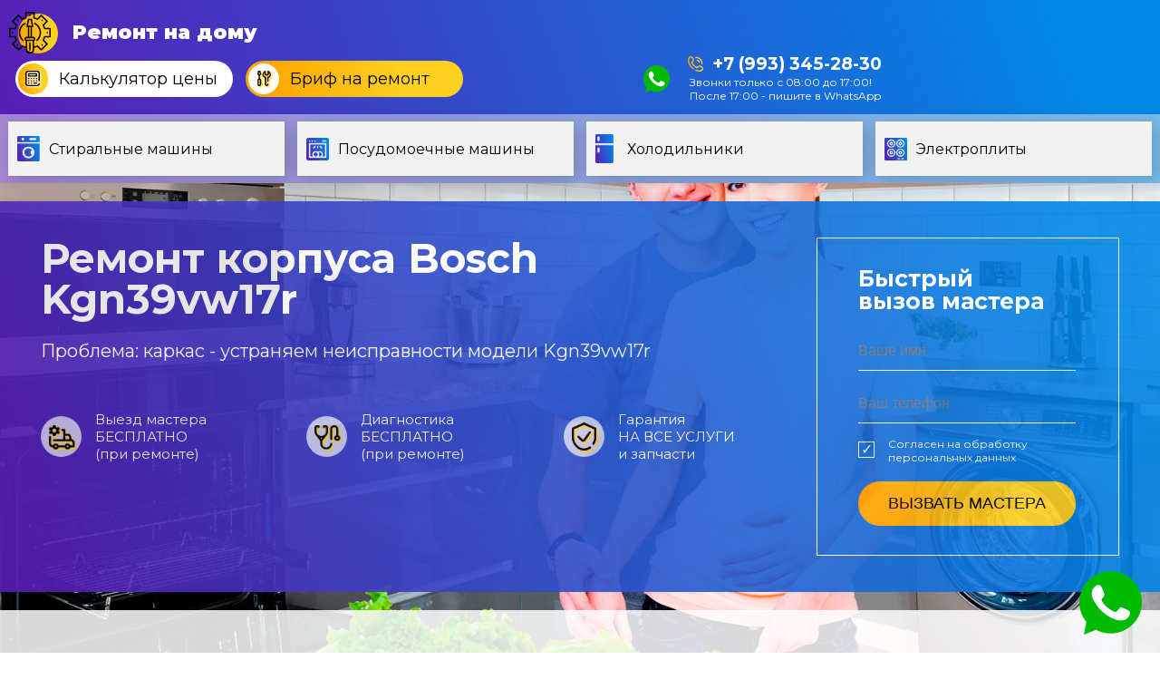

--- FILE ---
content_type: text/html; charset=UTF-8
request_url: https://xn-----7kcrb6bedbhgo4av.xn--80adxhks/holodilniki/bosch-kgn39vw17r/korpys/
body_size: 8212
content:
<!DOCTYPE html>
<html lang="ru">
<head>
	<meta charset="UTF-8">
	<meta name="viewport" content="width=device-width, initial-scale=1.0">
	<title>Ремонт корпуса холодильника Bosch Kgn39vw17r в Москве</title>
	<meta name="description" content="Что делать если сломался корпус у холодильника Бош Kgn39vw17r, и он не открывается и не работает соединение - отремонтируем на дому, стоимость от 1200 руб., быстрый выезд специалиста по Kgn39vw17r.">
	<link rel="canonical" href="https://xn-----7kcrb6bedbhgo4av.xn--80adxhks/holodilniki/bosch-kgn39vw17r/korpys/">
	<link rel="icon" type="image/png" href="/favicon.svg">
	<link rel="preconnect" href="https://fonts.gstatic.com">
	<link href="https://fonts.googleapis.com/css2?family=Montserrat:wght@400;700;900&display=swap" rel="stylesheet">
	<link rel="stylesheet" type="text/css" href="/css/styles.css">
<!-- Global site tag (gtag.js) - Google Ads: 706317745 -->
<script async src="https://www.googletagmanager.com/gtag/js?id=AW-706317745"></script>
<script>
  window.dataLayer = window.dataLayer || [];
  function gtag(){dataLayer.push(arguments);}
  gtag('js', new Date());
  gtag('config', 'AW-706317745');
</script>
<script>
  gtag('config', 'AW-706317745/EjwwCPOo-IQDELGb5tAC', {
    'phone_conversion_number': '+7 (903) 145-20-30'
  });
</script>
<link href="/commentit/skin/inline.css" media="all" rel="stylesheet" type="text/css">
<script type="text/javascript">!function(){var t=document.createElement("script");t.type="text/javascript",t.async=!0,t.src="https://vk.com/js/api/openapi.js?169",t.onload=function(){VK.Retargeting.Init("VK-RTRG-1059149-b3TfX"),VK.Retargeting.Hit()},document.head.appendChild(t)}();</script><noscript><img src="https://vk.com/rtrg?p=VK-RTRG-1059149-b3TfX" style="position:fixed; left:-999px;" alt=""/></noscript></head>
<body>	
	<header class="blue_gradient">
	<div class="wrap flex align-center">
		<a class="logo" href="/"><span>Ремонт на дому</span></a>
		<div class="top flex align-center">
			<a href="/formcalc.php" class="btn btn-white btn-calc" data-fancybox onclick="ym(56993098,'reachGoal','opencacl')"><span>Калькулятор цены</span></a>
			<a href="/formbrief.php" class="btn btn-yellow btn-brief" data-fancybox onclick="ym(56993098,'reachGoal','openbrif')"><span>Бриф на ремонт</span></a>
			<!-- <div class="socials">
				<script src="https://yastatic.net/share2/share.js"></script>
				<div class="ya-share2" data-curtain data-color-scheme="whiteblack" data-services="vkontakte,facebook,whatsapp"></div>
			</div> -->
			<div class="wtel">
				<a class="wtsp" href="https://wa.me/79933452830?text=Нужна помощь: неисправность бытовой техники. Скажите, пожалуйста, ..." target="_blank" onclick="ym(56993098,'reachGoal','clickwhatsup')"></a>
				<div class="" style="display: flex; flex-direction: column; align-items: flex-end">
          <a class="tel" href="tel:+79933452830" onclick="ym(56993098,'reachGoal','clicktelefon')">+7 (993) 345-28-30</a>
          <p style="font-size: 12px; margin: 1px">Звонки только с 08:00 до 17:00! <br>
            После 17:00 - пишите в WhatsApp</p>
        </div>
			</div>
		</div>
	</div>
	<nav>
		<div class="wrap">
			<div class="flex justify-center">
				<a class="stir" title="Стиральные машины" href="/stiralnye-mashiny/"><span>Стиральные машины</span></a>
				<a class="posu" title="Посудомоечные машины" href="/posudomoechnye-mashiny/"><span>Посудомоечные машины</span></a>
				<a class="holo" title="Холодильники" href="/holodilniki/"><span>Холодильники</span></a>
				<!-- <a class="gazo" title="Газовые плиты" href=""><span>Газовые плиты</span></a>
				<a class="duho" title="Духовые шкафы" href=""><span>Духовые шкафы</span></a>
				<a class="micr" title="Микроволновки" href=""><span>Микроволновки</span></a> -->
				<a class="elec" title="Электроплиты" href="/electroplity/"><span>Электроплиты</span></a>
				<!-- <a class="kofe" title="Кофемашины" href=""><span>Кофемашины</span></a> -->
			</div>
		</div>
	</nav>
</header>	<div class="wrap">
	
		<section class="blue_form blue_gradient">
	<div class="flex">
		<div class="left">
			<h1>Ремонт корпуса Bosch Kgn39vw17r</h1>
			<p>Проблема: каркас - устраняем неисправности модели Kgn39vw17r</p>
			<div class="flex between">
				<div class="ico one">Выезд мастера<br>БЕСПЛАТНО<br>(при ремонте)</div>
				<div class="ico two">Диагностика<br>БЕСПЛАТНО<br>(при ремонте)</div>
				<div class="ico thr">Гарантия<br>НА ВСЕ УСЛУГИ<br>и запчасти</div>
			</div>
		</div>
		<div id="form1" class="form">
			<h2>Быстрый вызов&nbsp;мастера</h2>
			<form>
	<input type="hidden" name="rtype" value="blue">
	<input type="text" name="rname" placeholder="Ваше имя" required maxlength="100">
	<input class="phone" type="text" name="rphone" placeholder="Ваш телефон" required maxlength="15">
	<div class="chkbox checked">
		<input type="checkbox" checked name="agree" required>
		<span>Согласен на <span data-src="#persag" data-type="inline" data-fancybox>обработку персональных данных</span></span>
	</div>
	<button class="btn btn-yellow" type="submit">Вызвать мастера</button>
</form>
		</div>
	</div>
</section>

		<section class="page prices white85">
			<div class="ico-stripe calc"></div>
			<div class="likeh1">Стоимость ремонта</div>
			<div class="table_row bg_yellow">
				<div class="semibold">Наименование неисправности</div>
				<div class="price_col semibold">Цена</div>
			</div>
			<div class="table_row bg_blue with_toggler opened">
				<div>Услуги, неисправности и цены</div>
				<div></div>
			</div>
			<div class="table_inner">
				<div class="table_row">
					<div>Выезд и диагностика</div>
					<div class="price_col">0/950*</div>
				</div>
				<div class="table_row">
					<div>каркас не закрывается</div>
					<div class="price_col">от 1280 р.**</div>
				</div>
				<div class="table_row">
					<div>соединение Kgn39vw17r</div>
					<div class="price_col">от 1280 р.**</div>
				</div>
			</div>
			<p>* Выезд и диагностика - оплачиваются только при отказе от ремонта холодильника</p>
			<p>** Окончательная цена зависит от результатов диагностики и стоимости необходимых запчастей</p>
		</section>

      <section class="page white85">
    <div class="flex we_fix">
      
<link href="/commentit/skin/inline.css" media="all" rel="stylesheet" type="text/css" >
<script src="/commentit/ajax.js.php" async></script>
<div id="commentit_main">
<div id="commentit_loader" style="display:none;"><img alt="" title="" src="/commentit/im/loader.gif"></div>
	
	

<div id="addfomz"> 
<div class="commentit_soclogin"><p>Задавайте ваш вопрос или оставляйте отзыв, делитесь информацией или участвуйте в обсуждении - для этого зайдите через любой профиль:</p><div id="uLogin" data-ulogin-inited data-ulogin="display=panel;theme=flat;fields=first_name,last_name,nickname,photo;providers=vkontakte,odnoklassniki,mailru,google,yandex;redirect_uri=%2F%2Fxn-----7kcrb6bedbhgo4av.xn--80adxhks%2Fholodilniki%2Fbosch-kgn39vw17r%2Fkorpys%2F%23addfomz"></div><script src="//ulogin.ru/js/ulogin.js" async></script></div></div>

 <div id="commentit_view"></div> </div>
<input type="hidden" name="url" id="urls" value="/holodilniki/bosch-kgn39vw17r/korpys/">
<input type="hidden" name="for" id="forms" value="123">
<input type="hidden" name="idcom" id="idcomnow" value="0">
<input type="hidden" name="oldid" id="oldid" value="addfomz">
<input type="hidden" name="token" id="token" value="">

    </div>
</section>
		<section class="page white85">
			<div class="ico-stripe note"></div>
			<div class="likeh1">Информация по ремонту корпуса модели <span class="nowrap">Kgn39vw17r</span></div>
							<p>Корпус Kgn39vw17r является несущей конструкцией, поэтому должен быть достаточно жестким. Его изготавливают из листовой стали толщиной 0,6-0,1 мм. Поверхность шкафа фосфатируют, затем грунтуют и дважды покрывают белой эмалью. </p>
										<p>Если вы увидели лужицу под дном холодильника, то корпус Бош модели Kgn39vw17r не герметично закрывается, или на время отключалось электричество, и начал таять иней; повреждения труб дренажной системы или их смещение; переполнение емкости для сбора воды или ее смещение (в холодильниках, где такая емкость есть).</p>
										<p>Для изготовления корпуса Bosch Kgn39vw17r применяют ударопрочные пластики. Благодаря этому сокращается расход металла и уменьшается масса холодильного прибора, что нередко становится важным критерием. </p>
						
							
			<h2>Как заказать выезд мастера на дом?</h2>
			<ol class="nice_ol">
				<li>Ваш холодильник Bosch не открывается</li>
				<li>Позвоните или оставьте заявку (бриф), мы перезвоним</li>
				<li>Неисправность - сломался корпус - опишите подробнее</li>
				<li>Мастер перезвонит, согласует время, приедет и отремонтирует на дому</li>
			</ol>
		</section>

		<section class="page white85">
			<div class="ico-stripe tool"></div>
			<div class="likeh1">Холодильник Kgn39vw17r Bosch -<br>сопутствующие неисправности</div>
			<div class="column2">
				<ul class="nice_ul">
					<li><a href="/holodilniki/bosch-kgn39vw17r/ten/">не работает тэн испарителя <span class="nowrap">Kgn39vw17r</span></a></li>
					<li><a href="/holodilniki/bosch-kgn39vw17r/filtr-osyshitel/">фильтр-осушитель не осушает <span class="nowrap">Kgn39vw17r</span></a></li>
					<li><a href="/holodilniki/bosch-kgn39vw17r/elektronika/">неисправность электроники Bosch</a></li>
					<li><a href="/holodilniki/bosch-kgn39vw17r/knopka-pusk/">не включается кнопка старт Бош</a></li>
				</ul>
			</div>
		</section>

		<section class="page white85 inner_page">
			<div class="breadcrumbs">
				<a href="/">Главная</a>&nbsp;&nbsp;/&nbsp;&nbsp;<a href="/holodilniki/">Ремонт холодильников</a>
			</div>
			<div class="flex we_fix">
				<img src="/img/remont-holod.jpg" alt="Ремонт холодильников">
				<div>
					<div class="likeh1">Профессиональный ремонт холодильников на дому</div>
					<p>Рекомендуем: если сломался корпус у вашего холодильника бренда Bosch <span class="nowrap">Kgn39vw17r</span> - воспользуйтесь услугами выезда на дом, диагностики и ремонта от нашей службы "Ремонт на дому";</p>
					<p>Если не работает соединение Бош - починим холодильник от 1120 рублей, предоставим выбор запчастей, применимых для <span class="nowrap">Kgn39vw17r</span>, поломка корпуса, если холодильник не открывается быстро и недорого устранима при подробном описании проблемы с вашей стороны.</p>
					<p>Помните, при неправильном ремонте холодильника Bosch можно усугубить неисправность - обращайтесь только к специалистам по модели <span class="nowrap">Kgn39vw17r</span>.</p>
				</div>
			</div>

			<h2>Что делать</h2>
							<div class="table_row bg_blue with_toggler">
					<div>Что делать если Bosch Kgn39vw17r морозит но не отключается</div>
					<div></div>
				</div>
				<div class="table_inner">
					<div class="table_row big">
						<div>Причиной может быть неправильная установка, физическое устаревание техники и случайная установка максимальной температуры. При возникновении этой проблемы обязательно проверьте плотность закрытия дверцы, температуру в помещении и исправность термостата или компрессора.</div>
						<div class="price_col"></div>
					</div>
				</div>				
							<div class="table_row bg_blue with_toggler">
					<div>Что делать если Bosch Kgn39vw17r бьется током</div>
					<div></div>
				</div>
				<div class="table_inner">
					<div class="table_row big">
						<div>Устранить причину можно, если сделать заземление в доме или квартире. Для этого купите специальную розетку. После чего нужно провести к ней трехжильный провод. Для чего это нужно: чтобы исключить поражение током при касании корпуса холодильника, обеспечить стабильную работу, снизить помехи в электросети, которые могут стать причиной короткого замыкания.</div>
						<div class="price_col"></div>
					</div>
				</div>				
							<div class="table_row bg_blue with_toggler">
					<div>Что делать если Bosch Kgn39vw17r трещит когда работает</div>
					<div></div>
				</div>
				<div class="table_inner">
					<div class="table_row big">
						<div>Изменения иногда происходят со временем, но это уже может быть знаком того, что с агрегатом что-то не так. Признаки неисправности: холодильник громко работает без остановки; сильно дребезжит при запуске и отключении системы. Разболтались или износились крепления мотора – одна из причин, почему при отключении холодильник громко щелкает.</div>
						<div class="price_col"></div>
					</div>
				</div>				
			
			<h2>Как вызвать мастера по ремонту холодильников на дом?</h2>
			<ol class="nice_ol">
				<li>Позвоните / оставьте запрос с сайта. Опишите марку/модель и симптомы неисправности вашего холодильника </li>
				<li>Скоординируйтесь со специалистом по телефону. Дождитесь мастера</li>
				<li>Важно! Получите документы, подтверждающие ремонт и его стоимость, лист гарантию</li>
			</ol>
		</section>

		<section class="page white85">
			<div class="ico-stripe tool"></div>
			<div class="likeh1">Неисправность: корпус - <br>поломки у других моделей Bosch</div>
			<div class="column2">
				<ul class="nice_ul">
					<li><a href="/holodilniki/bosch-kgn39vw12r/korpys/">Kgn39vw12r</a></li>
					<li><a href="/holodilniki/bosch-kgn39vw14r/korpys/">Kgn39vw14r</a></li>
					<li><a href="/holodilniki/bosch-kgn39vw15r/korpys/">Kgn39vw15r</a></li>
					<li><a href="/holodilniki/bosch-kgn39vw16r/korpys/">Kgn39vw16r</a></li>
				</ul>
			</div>
		</section>

		<section>
	<div class="blue_form blue_gradient with_pic">
		<div class="flex">
			<div class="left">
				<img src="/img/man.png" alt="man">
				<div class="likeh1">Остались вопросы?</div>
				<p>Оставьте заявку, и наш менеджер предоставит Вам бесплатную консультацию</p>
			</div>
			<div id="form2" class="form">
				<h2>Оставить&nbsp;заявку</h2>
				<form>
	<input type="hidden" name="rtype" value="blue">
	<input type="text" name="rname" placeholder="Ваше имя" required maxlength="100">
	<input class="phone" type="text" name="rphone" placeholder="Ваш телефон" required maxlength="15">
	<div class="chkbox checked">
		<input type="checkbox" checked name="agree" required>
		<span>Согласен на <span data-src="#persag" data-type="inline" data-fancybox>обработку персональных данных</span></span>
	</div>
	<button class="btn btn-yellow" type="submit">Вызвать мастера</button>
</form>
			</div>
		</div>
	</div>
</section>
		<section class="page white85">
    <div class="ico-stripe setup"></div>
    <div class="likeh1">Полезная информация и статьи</div>
    <div class="flex news">

        
            <div class="news_card">
                <img src="/img/info/506.jpg" alt="Почему холодильник бьет током         ">
                <a href="/info/pochemu-holodilnik-bet-tokom/" class="name">Почему холодильник бьет током         </a>
                <div class="text"><p>Почему холодильник бьет током: причины и как избежать этой проблемы. Холодильник – одно из самых необход...</p></div>
            </div>


            
            <div class="news_card">
                <img src="/img/info/505.jpg" alt="Можно ли мыть холодильник включенным        ">
                <a href="/info/mozhno-li-myt-holodilnik-vklyuchennym/" class="name">Можно ли мыть холодильник включенным        </a>
                <div class="text"><p>Можно ли мыть холодильник, не отключая его? Это вопрос, который может возникнуть у многих владельцев холоди...</p></div>
            </div>


            
            <div class="news_card">
                <img src="/img/info/504.jpg" alt="Не холодит холодильник причины         ">
                <a href="/info/ne-holodit-holodilnik-prichiny/" class="name">Не холодит холодильник причины         </a>
                <div class="text"><p>Не холодит холодильник: причины и решения проблемы. Холодильник – это одно из наиболее важных устройств ...</p></div>
            </div>


            

        <!--
                <div class="news_card">
                    <img src="/img/info/kak-proverit-dvigatel-stiralnoj-mashiny2.jpg" alt="Проверка мотора стиралки">
                    <a href="/info/kak-proverit-dvigatel-stiralnoj-mashiny/" class="name">Как проверить двигатель стиральной
                        машины - неисправности и диагностика</a>
                    <div class="text">Если функционирование стиральной машины неожиданно прекратилось, причина нередко состоит в
                        неисправности двигателя. Необходимо определиться с причиной его поломки. Рассмотрим основные моменты.
                    </div>
                </div>


                <div class="news_card">
                    <img src="/img/info/pochemu-v-posudomoechnoj-mashine-stoit-voda-na-dne-i-ne-uhodit2.jpg"
                         alt="Вода на дне в посудомойке">
                    <a href="/info/pochemu-v-posudomoechnoj-mashine-stoit-voda-na-dne-i-ne-uhodit/" class="name">Почему
                        скопилась вода на дне посудомойки и не уходит</a>
                    <div class="text">Во всех возможных случаях при возникновении данной неисправности потребуется очистка
                        системы дренажа либо ремонт элементов сливной системы.
                    </div>
                </div>


                <div class="news_card">
                    <img src="/img/remont-posud-square.jpg" alt="ремонт бытовой техники">
                    <a href="/info/pochemu-ne-nado-pytatsya-pochinit-slozhnuyu-bytovuyu-tekhniku-samostoyatelno/" class="name">Почему
                        не надо пытаться починить сложную бытовую технику самостоятельно?</a>
                    <div class="text">Не рекомендуется самостоятельно заниматься вскрытием корпуса любых разновидностей бытовой
                        техники. Ведь в подобной ситуации собственник лишится действующей гарантии, которая будет автоматически
                        аннулированной.
                    </div>
                </div>
        -->

    </div>
    <a href="/info/">Перейти в раздел</a>
</section>
 

	</div>
	<footer class="blue_gradient">


    <div class="wrap comments">
      <h3 style="color: #fff; padding-top: 10px">Последние комментарии:</h3>
      <div style="padding-top:  10px">
 <div class="commentit_body " style="margin-left: 0">
 <div class="commentit_text">
 <div class="commentit_content">
 <span class="commentit_header"><span id="n19">Сергей Михалков</span></span>


 <div class="commentit_msg">
 <div id="z19"><a href="//xn-----7kcrb6bedbhgo4av.xn--80adxhks/stiralnye-mashiny/vestel-wmw6800t0/dverca/#n370">Если заклинило дверцу, даже отключаю от Сети,  все равно не открывается... Что делать?...</a></div>
 </div>
 </div>
 </div>
 </div>
</div>
<!--<p>[10 Сентября 2023, 15:09] Сергей Михалков <a href="//xn-----7kcrb6bedbhgo4av.xn--80adxhks/stiralnye-mashiny/vestel-wmw6800t0/dverca/#n370">Если заклинило дверцу, даже отключаю от Сети,  все равно не открывается... Что делать?...</a></p>--><div style="padding-top:  10px">
 <div class="commentit_body " style="margin-left: 0">
 <div class="commentit_text">
 <div class="commentit_content">
 <span class="commentit_header"><span id="n19">Маша Иванова</span></span>


 <div class="commentit_msg">
 <div id="z19"><a href="//xn-----7kcrb6bedbhgo4av.xn--80adxhks/posudomoechnye-mashiny/indesit-dsfc-3m19/#n369">Что делать,  если машинка вырубает электричество?...</a></div>
 </div>
 </div>
 </div>
 </div>
</div>
<!--<p>[29 Августа 2023, 23:04] Маша Иванова <a href="//xn-----7kcrb6bedbhgo4av.xn--80adxhks/posudomoechnye-mashiny/indesit-dsfc-3m19/#n369">Что делать,  если машинка вырубает электричество?...</a></p>--><div style="padding-top:  10px">
 <div class="commentit_body " style="margin-left: 0">
 <div class="commentit_text">
 <div class="commentit_content">
 <span class="commentit_header"><span id="n19">Кирил Комфортов</span></span>


 <div class="commentit_msg">
 <div id="z19"><a href="//xn-----7kcrb6bedbhgo4av.xn--80adxhks/stiralnye-mashiny/bosch-wfc-1663-oe/otzhim/#n340">Спасибо за ремонт!...</a></div>
 </div>
 </div>
 </div>
 </div>
</div>
<!--<p>[21 Августа 2023, 19:10] Кирил Комфортов <a href="//xn-----7kcrb6bedbhgo4av.xn--80adxhks/stiralnye-mashiny/bosch-wfc-1663-oe/otzhim/#n340">Спасибо за ремонт!...</a></p>--><div style="padding-top:  10px">
 <div class="commentit_body " style="margin-left: 0">
 <div class="commentit_text">
 <div class="commentit_content">
 <span class="commentit_header"><span id="n19">Карина Саврасова</span></span>


 <div class="commentit_msg">
 <div id="z19"><a href="//xn-----7kcrb6bedbhgo4av.xn--80adxhks/stiralnye-mashiny/ariston/modul-upravleniya/#n339">Здравствуйте, модуль управления не запускается, стиралка не включается, подскажите как починить?...</a></div>
 </div>
 </div>
 </div>
 </div>
</div>
<!--<p>[21 Августа 2023, 16:01] Карина Саврасова <a href="//xn-----7kcrb6bedbhgo4av.xn--80adxhks/stiralnye-mashiny/ariston/modul-upravleniya/#n339">Здравствуйте, модуль управления не запускается, стиралка не включается, подскажите как починить?...</a></p>-->    </div>



	<nav>
		<div class="wrap">
			<div class="flex justify-center">
				<a class="stir" title="Стиральные машины" href="/stiralnye-mashiny/"><span>Стиральные машины</span></a>
				<a class="posu" title="Посудомоечные машины" href="/posudomoechnye-mashiny/"><span>Посудомоечные машины</span></a>
				<a class="holo" title="Холодильники" href="/holodilniki/"><span>Холодильники</span></a>
				<!-- <a class="gazo" title="Газовые плиты" href=""><span>Газовые плиты</span></a>
				<a class="duho" title="Духовые шкафы" href=""><span>Духовые шкафы</span></a>
				<a class="micr" title="Микроволновки" href=""><span>Микроволновки</span></a> -->
				<a class="elec" title="Электроплиты" href="/electroplity/"><span>Электроплиты</span></a>
				<!-- <a class="kofe" title="Кофемашины" href=""><span>Кофемашины</span></a> -->
			</div>
		</div>
	</nav>
	
	<div class="footer">
		<div class="wrap flex">
			<div>
				<a class="logo" href="/"><span>Ремонт на дому</span></a>
				<div class="socials">
					<script src="https://yastatic.net/share2/share.js"></script>
					<!-- <div class="ya-share2" data-curtain data-color-scheme="whiteblack" data-services="vkontakte,facebook,whatsapp"></div> -->
					<div class="ya-share2" data-curtain data-color-scheme="whiteblack" data-services="vkontakte,whatsapp"></div>
				</div>
				<div class="copyright">© 2026 Ремонт на дому Москва.<br>Все права защищены.</div>
				<span data-src="#persag" data-type="inline" data-fancybox>Политика конфиденциальности</span>
			</div>
			<div class="menu">
				<a href="">О компании</a>
				<a href="">Услуги</a>
				<a href="/price/">Цены</a>
				<a href="/vakansii.php">Вакансии</a>
				<a href="/info/">Статьи</a>
				<a href="">Контакты</a>
			</div>
			<div class="form">
				<form>
	<input type="hidden" name="rtype" value="blue">
	<input type="text" name="rname" placeholder="Ваше имя" required maxlength="100">
	<input class="phone" type="text" name="rphone" placeholder="Ваш телефон" required maxlength="15">
	<div class="chkbox checked">
		<input type="checkbox" checked name="agree" required>
		<span>Согласен на <span data-src="#persag" data-type="inline" data-fancybox>обработку персональных данных</span></span>
	</div>
	<button class="btn btn-yellow" type="submit">Вызвать мастера</button>
</form>
			</div>
			<div>
				<a class="tel" href="tel:+79933452830" onclick="ym(56993098,'reachGoal','clicktelefon')">+7 (993) 345-28-30</a>
				<a class="address" href="">г. Москва,<br>ул. Ленина 149 оф. 25</a>
				<a class="mail" href="mailto:help@ремонт-на-дому.москва">help@ремонт-на-дому.москва</a>
				<div class="flex">
					<a class="soc" href="https://vk.com/remont_na_domu_moskva" target="_blank">VK</a>
					<!-- <a class="soc" href="https://www.instagram.com/moskva_remont_na_domu/" target="_blank">IN</a> -->
				</div>
			</div>
			<a class="wtsp" title="Спросите через whatsapp" href="https://wa.me/79933452830?text=Нужна помощь: неисправность бытовой техники. Скажите, пожалуйста, ..." target="_blank" onclick="ym(56993098,'reachGoal','clickwhatsup')"><span>Дежурный мастер</span></a>
		</div>
	</div>
	<div class="overlay">
		<div class="message"></div>
	</div>
	<div id="persag"></div>

<!-- Yandex.Metrika counter -->
<script type="text/javascript" >
   (function(m,e,t,r,i,k,a){m[i]=m[i]||function(){(m[i].a=m[i].a||[]).push(arguments)};
   m[i].l=1*new Date();k=e.createElement(t),a=e.getElementsByTagName(t)[0],k.async=1,k.src=r,a.parentNode.insertBefore(k,a)})
   (window, document, "script", "https://mc.yandex.ru/metrika/tag.js", "ym");

   ym(56993098, "init", {
        clickmap:true,
        trackLinks:true,
        accurateTrackBounce:true,
        webvisor:true
   });
</script>
<noscript><div><img src="https://mc.yandex.ru/watch/56993098" style="position:absolute; left:-9999px;" alt="" /></div></noscript>
<!-- /Yandex.Metrika counter -->

	<script src="/js/jquery213.min.js"></script>
	<script src="/js/swiper.bundle.min.js"></script>
	<script src="/js/maskedinput.js"></script>
	<link rel="stylesheet" type="text/css" href="https://cdnjs.cloudflare.com/ajax/libs/fancybox/3.5.7/jquery.fancybox.min.css">
	<script src="https://cdnjs.cloudflare.com/ajax/libs/fancybox/3.5.7/jquery.fancybox.min.js"></script>
	<script src="/js/rembyt.js"></script>

</footer></body>
</html>

--- FILE ---
content_type: text/css
request_url: https://xn-----7kcrb6bedbhgo4av.xn--80adxhks/css/styles.css
body_size: 6503
content:
@charset "UTF-8";*{box-sizing:border-box}a{text-decoration:none}body{margin:0;font-family:Montserrat,sans-serif;position:relative;background:url(/img/kitchen-bg2.jpg) repeat-y center 0/contain;overflow-x:hidden}@media (max-width:640px){body{background-size:150%;background-position-x:90%}}.nowrap{white-space:nowrap}.likeh1,h1{font-size:40px;font-weight:700;margin:0 auto 45px;text-align:center}h2{font-size:30px;line-height:1}h3{font-size:24px;font-weight:600;margin:0 0 20px}@media (max-width:991px){.likeh1,h1{font-size:30px}h2{font-size:25px}h3{font-size:22px}}@media (max-width:640px){.likeh1,h1{font-size:25px;margin-bottom:10px}h2{margin-top:34px}h2,h3{font-size:20px}h3{margin-bottom:10px}p{font-size:14px}}.semibold{font-weight:500}.bold{font-weight:700}.blue{color:#0087e6}.wrap{width:100%;max-width:1280px;margin:0 auto}.flex{display:flex;flex-wrap:wrap}.flex.justify-center{justify-content:center}.flex.align-center{align-items:center}.flex.between{justify-content:space-between}.white85{background:hsla(0,0%,100%,.85)}.text-center{text-align:center}.img_float_left{float:left;margin:0 20px 20px 0}@media (max-width:800px){.img_float_left{float:none;margin:0 0 10px;width:100%}}.logo{background:url(/img/logo.svg) no-repeat 0;color:#fff;font-size:22px;font-weight:900;padding:10px 0 10px 70px;margin-right:27px}.socials{margin-left:auto}.socials .ya-share2__list.ya-share2__list_direction_horizontal>.ya-share2__item{margin-right:15px}.blue_gradient{background:linear-gradient(70.26deg,#5a1cb5 .66%,#0087e6 91.74%)}.btn{border-radius:50px;width:240px;font-size:18px;background-position:3px 50%;margin:0 7px;border:none;display:flex;align-items:center;cursor:pointer}.btn-white{background:#fff no-repeat;color:#000}.btn-yellow{background:linear-gradient(79.71deg,#ffa600 10.74%,#fed121 71.89%) no-repeat;color:#000}.btn-calc{padding:3px 15px 3px 3px;white-space:nowrap}.btn-calc:before{content:url(/img/calc.svg);width:16px;height:17px;padding:7px 10px 10px 7px;background:linear-gradient(79.71deg,#ffa600 10.74%,#fed121 71.89%);border-radius:50px;margin-right:12px}.btn-brief{padding:3px 15px 3px 3px;white-space:nowrap}.btn-brief:before{content:url(/img/tools.svg);width:16px;height:17px;padding:7px 9px 10px;background:#fff;border-radius:50px;margin-right:12px}.btn-bordered{color:#0087e6;border:1px solid #0087e6;font-size:14px;line-height:14px;text-transform:uppercase;padding:10px 22px 8px 45px;width:164px;transition:all .3s ease-in-out}.btn-bordered:hover{background-color:#98d4ff;color:#fff}.btn-bordered.orange{color:#000;border:1px solid #ffa600}.btn-bordered.orange:hover{background-color:#ffa600}@media (max-width:640px){.btn{font-size:14px;padding:10px;width:187px}.btn-bordered{font-size:12px;padding:9px 10px 8px 31px;width:124px}}.page{padding:55px 20px;margin-top:20px}.page .likeh1,.page h1{margin:25px auto 49px}@media (max-width:640px){.page{padding:12px 10px}.page .likeh1,.page h1{margin:12px auto 19px}}.column2{column-count:2}@media (max-width:640px){.column2{column-count:1}}.page404{min-height:30vw;display:flex;flex-direction:column;justify-content:center;align-items:center;text-align:center}.page404 h1{margin:0;font-size:100px}.page404 p{font-size:22px}header{padding-top:16px;font-size:18px}header>div{color:#fff}header .top{flex-wrap:wrap;width:calc(100% - 297px)}header .btn-brief,header .btn-calc,header .socials{order:2}header .wtel{order:3;display:flex;align-items:center;margin-left:auto}header .tel{background:url(/img/tel.svg) no-repeat 0;padding-left:27px;margin-left:20px;font-size:26px;line-height:32px;font-weight:700;color:#fff;white-space:nowrap}header .wtsp{display:block;width:29px;height:30px;background:url(/img/whatsapp30.png);margin-left:auto}@media (max-width:1280px){header{padding-top:12px;font-size:16px}header>div{padding-left:10px;padding-right:10px}header .tel{font-size:19px;line-height:normal}}@media (max-width:1120px){header .top{width:210px;margin-left:auto;justify-content:flex-end}header .btn-brief,header .btn-calc{width:33px;padding:0}header .btn-brief span,header .btn-calc span{display:none}header .socials{margin-left:12px}header .wtel{order:1;margin-bottom:5px}}@media (max-width:640px){header .logo{width:145px;background-size:50px;font-size:18px;padding:2px 0 2px 60px;margin-right:auto;align-self:flex-start}header .top{width:180px}header .wtsp{position:absolute;top:36px;right:10px}header .tel{font-size:16px;background-size:12px;padding-left:19px}header .btn{margin:0 5px}header .btn-brief{margin-right:40px}header .btn-brief,header .btn-calc{width:29px}header .btn-calc:before{width:13px;height:14px;padding:5px 10px 9px 5px}header .btn-brief:before{width:13px;height:14px;padding:5px 9px 9px 7px}header .socials{margin-left:7px}header .ya-share2__container_size_m .ya-share2__badge .ya-share2__icon{height:20px;width:20px;background-size:20px 20px}}@media (max-width:350px){header .logo{width:130px;background-size:45px;font-size:16px;padding:2px 0 2px 50px}header .top{width:160px}header .tel{font-size:15px}}nav{background:hsla(0,0%,94.9%,.5);margin-top:17px}nav .flex{margin-left:-7px;margin-right:-7px}nav a{background-color:#f2f2f2;background-repeat:no-repeat;background-position:15px;color:#000;box-shadow:4px 4px 20px rgba(0,0,0,.2);padding:0 12px 0 67px;margin:8px 7px;width:calc(25% - 14px);height:60px;display:flex;align-items:center}nav .stir{background-image:url(/img/stiralka.png)}nav .posu{background-image:url(/img/posudomoyka.png)}nav .holo{background-image:url(/img/holod.png)}nav .gazo{background-image:url(/img/plita.png)}nav .duho{background-image:url(/img/duhovka.png)}nav .micr{background-image:url(/img/micro.png)}nav .elec{background-image:url(/img/plita2.png)}nav .kofe{background-image:url(/img/kofe.png)}@media (max-width:1280px){nav{margin-top:12px}nav .flex{margin:0 auto;padding-left:2px;padding-right:2px}nav a{font-size:16px;padding-left:45px;background-position:10px;background-size:25px,auto,contain}nav a.holo{background-size:20px}}@media (max-width:800px){nav .flex{width:100%}nav a{width:63px;height:40px;margin:8px;background-position:50%}nav a span{display:none}}.fancybox-content{padding:28px!important}.blue_form{opacity:.9;margin:20px 0;padding:50px 77px;color:#fff}.blue_form .left{width:calc(100% - 334px);padding-right:100px}.blue_form .left .likeh1,.blue_form .left h1{font-size:50px;line-height:50px;text-align:left;margin-top:0;margin-bottom:23px}.blue_form .left p{font-size:25px;margin-bottom:60px}.blue_form .left .ico{display:flex;align-items:center;padding:0 20px 0 80px;position:relative;margin-bottom:20px;height:64px}.blue_form .left .ico:before{content:"";position:absolute;left:0;width:64px;height:64px;background-color:hsla(0,0%,100%,.7);background-repeat:no-repeat;background-position:57% 57%;border-radius:50%;box-sizing:border-box}.blue_form .left .ico.one:before{background-image:url(/img/car.png)}.blue_form .left .ico.two:before{background-image:url(/img/diagnos.png)}.blue_form .left .ico.thr:before{background-image:url(/img/safe.png)}.blue_form.with_pic{background:linear-gradient(70.26deg,rgba(90,28,181,.9) .66%,rgba(0,135,230,.9) 91.74%);opacity:1;padding-top:0;padding-bottom:0;position:relative}.blue_form.with_pic .left{padding-left:320px;padding-top:35px;padding-bottom:35px}.blue_form.with_pic img{position:absolute;left:40px;bottom:0;z-index:2}.blue_form.with_pic .form{margin-top:35px;margin-bottom:35px}.form{margin-left:auto;width:334px;padding:32px 45px;border:1px solid #fff}.form h2{margin-top:0;font-size:25px}.form input{color:#fff;background:transparent;width:240px;border:none;border-bottom:1px solid #fff;padding:12px 0;font-size:16px;margin-bottom:15px}.form input[type=checkbox]{opacity:0;width:25px;height:20px;margin:3px 12px 3px 3px;position:relative;cursor:pointer;z-index:1}.form div{position:relative;display:flex;align-items:center;margin-bottom:19px}.form div:before{content:"";display:block;width:18px;height:18px;box-sizing:border-box;background:transparent;border:1px solid #fff;position:absolute;top:5px;left:0;z-index:0}.form div.checked:before{content:"✓";line-height:14px;padding-left:2px;padding-top:1px}.form span{font-size:12px}.form span span{cursor:pointer}.form a{color:#fff}.form .btn{justify-content:center;padding:14px;margin:0;text-transform:uppercase}.form.brief,.form.calc{width:500px}.form.brief div:before,.form.brief input,.form.calc div:before,.form.calc input{border-color:#000;color:#000}.form.brief a,.form.calc a{color:#000}.form.brief input:not([type=checkbox]):not([type=radio]),.form.calc input:not([type=checkbox]):not([type=radio]){width:100%;font-family:Arial,sans-serif;font-size:16px}.form.brief input:not([type=checkbox]):not([type=radio]):focus-visible,.form.calc input:not([type=checkbox]):not([type=radio]):focus-visible{outline:none}.form.brief input[type=radio],.form.calc input[type=radio]{width:25px}.form.brief label,.form.calc label{display:flex}.form.brief .text,.form.calc .text{border:1px solid #ccc;width:100%;height:150px;padding:12px;font-family:Arial,sans-serif;font-size:16px;margin-bottom:15px;resize:none;outline:none}.form.brief .btn,.form.calc .btn{margin:auto}@media (max-width:1280px){.blue_form{padding:40px 45px}.blue_form .left{padding-right:70px}.blue_form .left h1{font-size:45px;line-height:1}.blue_form .left p{font-size:20px}.blue_form .left .ico{padding-left:60px;font-size:15px;height:45px}.blue_form .left .ico:before{width:45px;height:45px;background-size:70%;background-position:70% 67%}}@media (max-width:991px){.blue_form{padding:25px 20px}.blue_form .left{width:calc(100% - 300px);padding-right:20px}.blue_form .left h1{font-size:40px}.blue_form .left p{margin-bottom:35px}.blue_form .form{width:300px;padding:25px 30px}.blue_form.with_pic .left{padding-left:255px}.blue_form.with_pic img{left:0}}@media (max-width:880px){.blue_form.with_pic .left{width:100%;padding-left:50%;padding-right:25%;padding-bottom:0;position:relative}.blue_form.with_pic img{height:108%;left:50%;transform:translateX(-100%)}.blue_form.with_pic .form{margin-top:0;margin-right:auto;width:50%;min-width:300px;padding:25px calc(25% - 120px)}}@media (max-width:640px){.blue_form{margin-top:0;padding:25px 10px}.blue_form>.flex{flex-direction:column;align-items:center}.blue_form .left{width:100%;padding-right:0}.blue_form .left .likeh1,.blue_form .left h1{font-size:25px;line-height:25px}.blue_form .left p{font-size:14px;margin-bottom:25px}.blue_form .left .ico{padding-left:40px;padding-right:10px;font-size:13px;height:30px;margin-bottom:15px}.blue_form .left .ico:before{width:30px;height:30px;background-size:50%;background-position:57% 57%}.blue_form .form{margin-right:auto}.blue_form .form .btn{padding:10px;margin:0}.blue_form.with_pic{margin-top:15px}.blue_form.with_pic .left{padding-right:calc(50% - 150px)}.blue_form.with_pic .form{margin-bottom:30px;padding:25px 30px}}@media (max-width:400px){.blue_form.with_pic .left img{left:52%}}.digits{padding:15px 10px;margin-bottom:20px}.digits .card{background:rgba(0,135,230,.17);padding:30px;margin:10px;width:295px;position:relative}.digits .card:before{content:url(/img/triangle.svg);width:80px;height:80px;display:block;position:absolute;top:0;left:0;z-index:0}.digits .card .promo{display:flex;align-items:center;position:relative;z-index:2}.digits .card .digit{font-size:55px;font-weight:800;margin-right:10px;color:#fff;text-shadow:2px 0 0 #000,0 2px #000,-2px 0 #000,0 -2px #000,3.53488px 3.53488px 8.83721px #ffa600,3.53488px 3.53488px 8.83721px #ffa600,3.53488px 3.53488px 8.83721px #ffa600}.digits .card .percent{font-size:32px;font-weight:800;margin-right:10px;color:#000;text-shadow:3.53488px 3.53488px 8.83721px #ffa600,3.53488px 3.53488px 8.83721px #ffa600,3.53488px 3.53488px 8.83721px #ffa600}.digits .card .title{font-size:18px;font-weight:700;line-height:100%;margin-left:5px}.digits .card .text{margin-top:15px}@media (max-width:640px){.digits{padding:6px 0}.digits .card{padding:15px 25px 20px;width:100%}.digits .card .digit{font-size:40px}.digits .card .percent{font-size:25px}.digits .card .title{font-size:15px}.digits .card .text{font-size:13px}}.ico-stripe{margin:auto;position:relative;padding:0 140px}.ico-stripe:after,.ico-stripe:before{content:"";display:inline-block;width:100px;border-bottom:2px solid #000;position:absolute;top:40%}.ico-stripe:before{margin-right:20px;left:0}.ico-stripe:after{margin-left:20px;right:0}.ico-stripe.tool{background:url(/img/tools.svg) no-repeat 50%/25px 28px;width:25px;height:28px}.ico-stripe.calc{background:url(/img/calc2.svg) no-repeat 50%/28px 28px;width:28px;height:28px}.ico-stripe.note{background:url(/img/note.png) no-repeat 50%/22px 28px;width:22px;height:28px}.ico-stripe.review{background:url(/img/review.png) no-repeat 50%/28px 28px;width:28px;height:28px}.ico-stripe.like{background:url(/img/like.png) no-repeat 50%/30px 30px;width:30px;height:30px}.ico-stripe.setup{background:url(/img/setup.png) no-repeat 50%/35px 35px;width:35px;height:35px}@media (max-width:640px){.ico-stripe{padding:0 86px}.ico-stripe:after,.ico-stripe:before{width:64px}.ico-stripe:before{margin-right:20px}.ico-stripe:after{margin-left:20px}.ico-stripe.tool{width:18px;height:20px;background-size:18px 20px}.ico-stripe.calc{width:20px;height:20px;background-size:20px 20px}.ico-stripe.note{width:16px;height:20px;background-size:16px 20px}.ico-stripe.like,.ico-stripe.review{width:20px;height:20px;background-size:20px 20px}}.services .service_card{background-color:#fff;background-repeat:no-repeat;background-position:100% 0;background-size:contain;margin:10px;padding:35px;width:calc(50% - 20px)}.services .service_card p{font-size:25px;line-height:25px;margin:0}.services .service_card p:nth-child(2){font-weight:700}.services .service_card p:nth-child(3){margin:30px 0 34px}.services .service_card p:nth-child(3) span{font-weight:700}.services .btn{background-repeat:no-repeat}.services .stir{background-image:url(/img/pic-1.png)}.services .stir .btn-bordered{background-image:url(/img/stiralka-blue.svg);background-position:18px 6px;background-size:18px 22px}.services .posu{background-image:url(/img/pic-2.png)}.services .posu .btn-bordered{background-image:url(/img/posudomoyka-blue.svg);background-position:17px 5px;background-size:22px 22px}.services .holo{background-image:url(/img/pic-3.png)}.services .holo .btn-bordered{background-image:url(/img/holod-blue.svg);background-position:20px 4px;background-size:16px 24px}.services .elec{background-image:url(/img/pic-4.png)}.services .elec .btn-bordered{background-image:url(/img/plita-blue.svg);background-position:19px 6px;background-size:17px 22px}@media (max-width:991px){.services .service_card{width:100%;margin:10px 0}}@media (max-width:640px){.services .service_card{margin:5px 0;padding:13px 12px;width:100%}.services .service_card p{font-size:14px;line-height:16px}.services .service_card p:nth-child(3){margin:15px 0}.services .stir .btn-bordered{background-position:12px 8px;background-size:13px 16px}.services .posu .btn-bordered{background-position:10px 8px;background-size:16px 16px}.services .holo .btn-bordered{background-position:13px 7px;background-size:12px 18px}.services .elec .btn-bordered{background-position:12px 8px;background-size:13px 16px}}.bg_yellow{background-color:rgba(254,209,33,.7)!important}.table_row{font-size:20px;height:50px;padding:3px 29px;display:flex;justify-content:space-between;margin-bottom:4px;overflow:hidden;transition:all .2s ease-in-out}.table_row,.table_row:nth-child(2n){background-color:#fff}.table_row:nth-child(odd){background-color:#f2f2f2}.table_row>a,.table_row>div{display:flex;flex-direction:column;justify-content:center}.table_row>a:nth-child(n+2),.table_row>div:nth-child(n+2){text-align:center}.table_row>a.price_col,.table_row>div.price_col{width:130px;padding-left:30px;white-space:nowrap}.table_row.bg_blue{background-color:#0087e6;color:#fff;font-weight:700}.table_row.bg_blue.with_toggler>div:last-child:after{border-right-color:#fff;border-bottom-color:#fff}.table_row.with_toggler{cursor:pointer}.table_row.with_toggler>div:last-child{position:relative;width:100px;cursor:pointer}.table_row.with_toggler>div:last-child:after{content:"";position:absolute;right:45px;top:15px;width:10px;height:10px;border-right:2px solid #000;border-bottom:2px solid #000;transform:rotate(45deg);transform-origin:70% 70%;transition:all .2s ease-in-out}.table_row+.table_inner{transition:all .2s ease-in-out;overflow:hidden}.table_row+.table_inner p{margin-top:0}.table_row+.table_inner>a,.table_row+.table_inner>div{height:0;padding-top:0;padding-bottom:0;margin-bottom:0}.table_row.opened+.table_inner>a,.table_row.opened+.table_inner>div{height:50px;padding-top:3px;padding-bottom:3px;margin-bottom:4px}.table_row.opened+.table_inner>a.big,.table_row.opened+.table_inner>div.big{height:auto}.table_row.opened>div:last-child:after{transform:rotate(-135deg)}@media (max-width:640px){.table_row{height:35px;padding:3px 18px;font-size:13px;line-height:1;margin-bottom:2px}.table_row>div.price_col{width:80px}.table_row.with_toggler>div:last-child:after{right:0;top:10px;width:6px;height:6px}.table_row.with_toggler.opened+.table_inner>a,.table_row.with_toggler.opened+.table_inner>div{height:35px;padding-top:3px;padding-bottom:3px;margin-bottom:2px}}.nice_ol,.nice_ul{list-style:none;padding-left:0;margin:0}.nice_ol li:before,.nice_ul li:before{width:50px;display:inline-block}.nice_ol{counter-reset:ol}.nice_ol li{counter-increment:ol}.nice_ol li:before{content:counter(ol) ".";font-size:30px;line-height:37px;font-weight:800;font-family:Montserrat,sans-serif;letter-spacing:.11em;color:#fff;text-shadow:1px 0 0 #000,0 1px #000,-1px 0 #000,0 -1px #000,3px 3px 7px #ffa600,3px 3px 7px #ffa600,3px 3px 7px #ffa600}.nice_ul li:before{content:"";background:url(/img/Osymbol.svg) no-repeat 0/36px 37px;vertical-align:middle;height:37px}@media (max-width:640px){.nice_ol li,.nice_ul li{font-size:14px;line-height:normal}.nice_ol li:before{font-size:23px;line-height:28px;width:37px}.nice_ul li:before{width:37px;height:28px;background-size:28px 28px}}.small{font-size:14px}.more_ul{list-style:none;padding-left:0;display:flex;flex-wrap:wrap;justify-content:space-between;margin:-10px}.more_ul.three li{width:350px}.more_ul li{background-color:#fff;background-repeat:no-repeat;background-position:50%;background-size:contain;margin:10px;width:280px;height:100px;position:relative;transition:all .3s ease-in-out}.more_ul li:hover{box-shadow:0 0 25px #ccc;transform:scale(1.05)}.more_ul li img{position:absolute;top:5px;left:5px;height:25%}.more_ul li a{display:flex;padding:20px;width:100%;height:100%;justify-content:center;align-items:center;color:#000;font-weight:700;font-size:20px}.more_ul li a>span{text-align:center}.more_ul li.stiralnye-mashiny{background-image:url(/img/stiralnye-mashiny.png)}.more_ul li.posudomoechnye-mashiny{background-image:url(/img/posudomoechnye-mashiny.png)}.more_ul li.holodilniki{background-image:url(/img/holodilniki.png)}.more_ul li.electroplity{background-image:url(/img/electroplity.png)}@media (max-width:1219px){.more_ul{justify-content:center}.more_ul li{width:calc(50% - 20px)}}@media (max-width:580px){.more_ul li{width:100%}}.we_fix{align-items:center}.we_fix img{width:40%}.we_fix>div{position:relative;width:60%;padding-left:33px}.we_fix>div h2{line-height:normal}.we_fix .form{margin-left:0;border:none;padding:0;width:510px}.we_fix .form .chkbox input{width:20px;margin-right:12px}.we_fix .form .chkbox:before{border-color:rgba(0,0,0,.2)}.we_fix .form a{color:#000}.we_fix .form input{color:#000;background:transparent;width:240px;border:none;border-bottom:1px solid #000;padding:12px 0;font-size:16px;margin-right:22px}.we_fix .form input.text{width:506px}.we_fix .form .phone{margin-right:0}.we_fix .form .btn{justify-content:center;padding:14px;text-transform:uppercase;margin:28px 0 0}.select{background:#fff;width:100%;margin:30px 0}.select .table_row+.table_inner{background-color:#fff;position:absolute;width:calc(100% - 33px);max-height:200px;overflow:auto;box-shadow:-3px 8px 11px #aaa;z-index:3}.select .table_row>div{width:100%}.select .table_row>div a{height:100%;display:flex;align-items:center}.select:last-child{margin-bottom:0}#model_name{font-size:20px;padding:3px 29px;width:100%;border:none;height:50px}#model_name:focus,#model_name:focus-visible{border:none;outline:none}@media (max-width:991px){.we_fix .form{width:300px}.we_fix .form input{width:142px;margin-right:10px;font-size:13px;padding:10px 0;margin-bottom:0}.we_fix .form input.text{width:298px}.we_fix .form .btn{width:144px;padding:9px 14px;font-size:12px}.we_fix .form .chkbox{margin-top:10px}.we_fix .form .chkbox span{font-size:10px;padding-top:4px}}@media (max-width:767px){.we_fix img{margin:auto;width:50%}.we_fix>div{width:100%;padding-left:0}.we_fix p{font-size:14px}}@media (max-width:640px){.we_fix img{width:90%}.we_fix .form input:nth-child(n+2){margin-right:0}.we_fix .form input.text{width:100%}.we_fix .form .btn{margin:20px 0 15px}}.question{background-color:#fff!important;padding-right:29px;padding-top:20px;padding-bottom:23px;font-weight:600;height:100%;min-height:65px}.question>div{cursor:pointer}.question>div:last-child{background:url(/img/plus.png) no-repeat 50%/28px 28px;width:28px!important;height:100%;min-height:65px;flex-shrink:0;transition:all .2s ease-in-out}.question>div:last-child:after{display:none}.question.opened>div:last-child{background-image:url(/img/close.png);transform:rotate(-1turn)}.question.opened+.answer{padding-top:20px;padding-bottom:0;margin-bottom:4px}.question.opened+.answer>div{height:unset}.question.opened+.answer>div p{line-height:normal;margin-bottom:1em}.answer{background-color:#f0f6fa;padding:0 83px 0 29px}.answer>div{height:unset}.answer>div,.answer>div p{transition:all .2s ease-in-out}.answer>div p{line-height:0;margin-bottom:0}@media (max-width:640px){.question{padding-right:14px;padding-top:14px;padding-bottom:15px;min-height:45px}.question>div:last-child{background-size:22px 22px;width:22px;min-height:45px}.question.opened+.answer{padding:10px 14px 0 17px}.question.opened+.answer>div{height:unset!important}.question.opened+.answer>div p{font-size:13px}}.reviews{position:relative}.swiper-container{width:calc(100% - 120px)}.swiper-button-prev{left:12px}.swiper-button-next{right:12px}.swiper-button-next,.swiper-button-prev{width:12px}.swiper-button-next:after,.swiper-button-prev:after{font-size:21px;font-weight:700}.swiper-slide{background-color:rgba(0,135,230,.17);padding:34px;height:auto}.swiper-slide .about{align-items:center;margin-bottom:22px;flex-wrap:nowrap}.swiper-slide .about img{border:1px solid #0087e6;border-radius:50%;padding:23px 25px}.swiper-slide .about>div{padding-left:18px}.swiper-slide .about>div .name{font-weight:600;margin-bottom:12px}.swiper-slide .about>div .stars{display:flex}.swiper-slide .about>div .stars div{background:url(/img/star.png) no-repeat;width:11px;height:11px;margin-right:2px}@media (max-width:640px){.swiper-container{width:calc(100% - 34px)}.swiper-slide{padding:17px}.swiper-slide .about{margin-bottom:11px}.swiper-slide .about img{width:60px;height:60px;padding:18px 19px 18px 20px}.swiper-slide .about>div{padding-left:8px}.swiper-slide .about>div .name{margin-bottom:8px;font-size:14px}.swiper-slide .review_text{font-size:14px}.swiper-button-next,.swiper-button-prev{width:8px}.swiper-button-next:after,.swiper-button-prev:after{font-size:14px}.swiper-button-prev{left:0}.swiper-button-next{right:0}}.brands{margin:0 -10px;justify-content:center}.brands+.btn{white-space:nowrap;display:block;margin:38px auto;padding:16px;width:280px;text-align:center;font-size:18px;border-width:2px}.brand_card{width:calc(16.66667% - 20px);max-height:92px;background:#fff;box-shadow:4px 4px 15px rgba(0,0,0,.1);padding:15px 22px;display:flex;justify-content:center;align-items:center;margin:10px}.brand_card img{max-width:100%;max-height:100%}@media (max-width:1200px){.brand_card{width:calc(25% - 20px);max-height:90px}}@media (max-width:800px){.brands{margin:0 -6px}.brand_card{width:calc(33.33333% - 12px);max-height:70px;min-height:46px;margin:6px;padding:7px 10px}}@media (max-width:640px){.brands+.btn{font-size:13px;width:164px;padding:7px;margin:16px auto}.brand_card{max-height:46px}}.breadcrumbs{font-size:14px;margin-bottom:33px}.breadcrumbs a{color:#0087e6;text-decoration:underline}.we_fix .likeh1,.we_fix h1{text-align:left;margin:0 0 37px;line-height:1}.we_fix p:last-child{margin-bottom:0}.inner_page .flex{flex-wrap:nowrap;align-items:flex-start}@media (max-width:767px){.breadcrumbs{font-size:13px;margin-bottom:20px}.inner_page .flex{flex-wrap:wrap}.inner_page .flex img{margin-bottom:20px}.inner_page .flex .likeh1,.inner_page .flex h1{margin:0 0 10px}}@media (max-width:640px){.inner_page .flex img{width:100%}}.news{margin:0 -10px 25px}.news+a{color:#0087e6;text-decoration:underline;display:block;margin-top:20px}.news+a:after{content:url(/img/arrow_right.svg);width:25px;height:9px;display:inline-block;margin-left:10px}.news_card{margin:10px;width:calc(33.33% - 20px);background:#fff;box-shadow:4px 4px 15px rgba(0,0,0,.1);padding:30px 34px;display:flex;flex-wrap:wrap}.news_card img{width:106px;height:106px;flex:0 0 106px;margin:0 20px 17px 0}.news_card .name{width:calc(100% - 126px);color:#000;font-weight:600;font-size:18px}.news_card .name:hover{color:#0087e6;text-decoration:underline}.news_card .text{width:100%}@media (max-width:991px){.news{margin-bottom:0}.news+a{font-size:14px;margin-top:10px}.news_card{width:100%;padding:18px;margin:5px 10px}.news_card .name{font-size:16px}.news_card .text{font-size:14px}}@media (max-width:640px){.news+a{margin-bottom:10px}}footer .footer{padding:35px 0}footer .footer a,footer .footer div{color:#fff}footer .footer .wrap{justify-content:space-between}footer .footer .wrap>div{display:flex;flex-direction:column}footer .copyright{margin-bottom:15px}footer .copyright+[data-src*=persag]{cursor:pointer;text-decoration:underline}footer .socials{margin:40px 0}footer .menu{margin:0 auto;padding-top:12px;line-height:28px}footer .menu a:hover{text-decoration:underline}footer .form{width:240px!important;margin:auto;border:none;padding:4px 0 0}footer .form .btn{width:100%}footer .tel{font-size:22px;font-weight:700;background:url(/img/tel.svg) no-repeat 0;margin-top:13px}footer .address,footer .tel{padding-left:33px;margin-bottom:18px}footer .address{background:url(/img/loc.png) no-repeat 0}footer .mail{background:url(/img/mail.png) no-repeat 0;padding-left:33px}footer .soc{color:#ffa600;font-weight:700;background:linear-gradient(90deg,#ffa600 20%,#fed121 45%);-webkit-background-clip:text;background-clip:text;-webkit-text-fill-color:transparent;width:33px;margin-top:24px}footer .wtsp{background:url(/img/whatsapp-widget.png);width:69px;height:70px;position:fixed;bottom:20px;right:20px;z-index:2}footer .wtsp span{display:none}@media (max-width:1300px){footer .footer{padding-left:18px;padding-right:18px}}@media (max-width:1100px){footer{font-size:14px}footer .footer{padding-bottom:130px}footer .form input{font-size:13px}footer .form .btn{font-size:13px;padding:10px}footer .copyright{position:absolute;bottom:52px}footer .copyright+[data-src*=persag]{position:absolute;bottom:33px}}@media (max-width:991px){footer .footer .wrap>div{width:50%}footer .socials{margin:25px 0 15px}footer .menu{height:100px;flex-wrap:wrap}footer .form{margin-left:0}footer .tel{margin-top:20px}}@media (max-width:640px){footer .logo{font-size:15px;background-size:33px;padding:5px 0 5px 42px}footer .footer{padding-top:20px}footer .footer .wrap>div{width:100%}footer .menu{padding:20px 0;height:125px}footer .form input{padding:0 0 6px}footer .tel{font-size:20px;margin:30px 0 8px}footer .address{margin-bottom:10px}footer .copyright,footer .copyright+[data-src*=persag]{left:18px}footer .wtsp{width:200px;height:60px;display:flex;align-self:center;bottom:0;right:0}footer .wtsp,footer .wtsp span{background-repeat:no-repeat;background-size:55px}footer .wtsp span{display:block;background-color:#00bc00;background-image:url(/img/whatsapp-widget.png);background-position:center left -32px;margin:0 0 5px 30px;padding:18px 9px 19px 25px;border-radius:0 8px 8px 0}}@media (max-width:360px){footer .form{width:100%!important}footer .form input{width:100%}}.overlay{top:0;width:100%;height:100%;background-color:rgba(0,0,0,.2);z-index:2}.message,.overlay{display:none;position:fixed}.message{top:50%;left:50%;transform:translate(-50%,-50%);background-color:#fff;padding:30px;text-align:center;box-shadow:0 0 50px}.message .close{position:absolute;top:0;right:0;width:50px;height:50px;border-radius:50%;font-size:40px;cursor:pointer}#persag{display:none;max-width:800px}.dop_info{background-color:hsla(0,0%,100%,.7);margin:0 -20px;padding:1px 20px 30px}.dop_info .flex{margin:-10px}.dop_info .flex>a,.dop_info .flex>div{width:calc(25% - 20px);margin:10px}.dop_info .flex .instr{cursor:pointer;background:url(/img/pdf_ico.png) no-repeat center left 9px;padding:10px 10px 10px 70px;box-shadow:0 2px 5px #ccc;border-radius:7px;min-height:70px;display:flex;align-items:center}.dop_info .flex .instr span{white-space:nowrap}@media (max-width:991px){.dop_info .flex{flex-wrap:wrap}.dop_info .flex>div{width:calc(50% - 20px)}}@media (max-width:640px){.dop_info .flex>div{width:100%}}
/*# sourceMappingURL=styles.css.map */